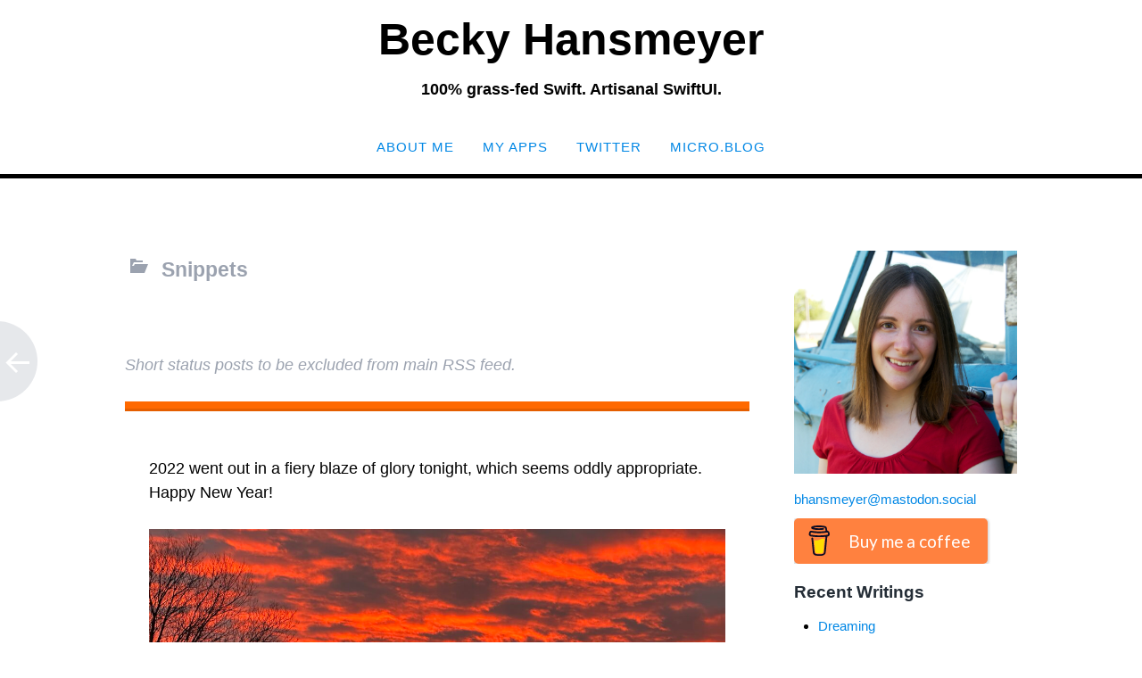

--- FILE ---
content_type: text/html; charset=UTF-8
request_url: https://www.beckyhansmeyer.com/category/snippets/
body_size: 10430
content:
<!DOCTYPE html>
<html lang="en-US">
<head>
<meta charset="UTF-8">
<meta name="viewport" content="width=device-width, initial-scale=1">
<meta name="apple-itunes-app" content="app-id=1267678125, affiliate-data=1010l9H7">
<title>Snippets | Becky Hansmeyer</title>
<link rel="profile" href="http://gmpg.org/xfn/11">
<link rel="pingback" href="https://www.beckyhansmeyer.com/xmlrpc.php">
<link href="https://micro.blog/becky" rel="me" />
<title>Snippets &#8211; Becky Hansmeyer</title>
<meta name='robots' content='max-image-preview:large' />
<link rel='dns-prefetch' href='//www.beckyhansmeyer.com' />
<link rel='dns-prefetch' href='//stats.wp.com' />
<link rel='dns-prefetch' href='//fonts.googleapis.com' />
<link rel="alternate" type="application/rss+xml" title="Becky Hansmeyer &raquo; Feed" href="https://www.beckyhansmeyer.com/feed/" />
<link rel="alternate" type="application/rss+xml" title="Becky Hansmeyer &raquo; Comments Feed" href="https://www.beckyhansmeyer.com/comments/feed/" />
<link rel="alternate" type="application/rss+xml" title="Becky Hansmeyer &raquo; Snippets Category Feed" href="https://www.beckyhansmeyer.com/category/snippets/feed/" />
<style id='wp-img-auto-sizes-contain-inline-css' type='text/css'>
img:is([sizes=auto i],[sizes^="auto," i]){contain-intrinsic-size:3000px 1500px}
/*# sourceURL=wp-img-auto-sizes-contain-inline-css */
</style>
<style id='wp-block-library-inline-css' type='text/css'>
:root{--wp-block-synced-color:#7a00df;--wp-block-synced-color--rgb:122,0,223;--wp-bound-block-color:var(--wp-block-synced-color);--wp-editor-canvas-background:#ddd;--wp-admin-theme-color:#007cba;--wp-admin-theme-color--rgb:0,124,186;--wp-admin-theme-color-darker-10:#006ba1;--wp-admin-theme-color-darker-10--rgb:0,107,160.5;--wp-admin-theme-color-darker-20:#005a87;--wp-admin-theme-color-darker-20--rgb:0,90,135;--wp-admin-border-width-focus:2px}@media (min-resolution:192dpi){:root{--wp-admin-border-width-focus:1.5px}}.wp-element-button{cursor:pointer}:root .has-very-light-gray-background-color{background-color:#eee}:root .has-very-dark-gray-background-color{background-color:#313131}:root .has-very-light-gray-color{color:#eee}:root .has-very-dark-gray-color{color:#313131}:root .has-vivid-green-cyan-to-vivid-cyan-blue-gradient-background{background:linear-gradient(135deg,#00d084,#0693e3)}:root .has-purple-crush-gradient-background{background:linear-gradient(135deg,#34e2e4,#4721fb 50%,#ab1dfe)}:root .has-hazy-dawn-gradient-background{background:linear-gradient(135deg,#faaca8,#dad0ec)}:root .has-subdued-olive-gradient-background{background:linear-gradient(135deg,#fafae1,#67a671)}:root .has-atomic-cream-gradient-background{background:linear-gradient(135deg,#fdd79a,#004a59)}:root .has-nightshade-gradient-background{background:linear-gradient(135deg,#330968,#31cdcf)}:root .has-midnight-gradient-background{background:linear-gradient(135deg,#020381,#2874fc)}:root{--wp--preset--font-size--normal:16px;--wp--preset--font-size--huge:42px}.has-regular-font-size{font-size:1em}.has-larger-font-size{font-size:2.625em}.has-normal-font-size{font-size:var(--wp--preset--font-size--normal)}.has-huge-font-size{font-size:var(--wp--preset--font-size--huge)}.has-text-align-center{text-align:center}.has-text-align-left{text-align:left}.has-text-align-right{text-align:right}.has-fit-text{white-space:nowrap!important}#end-resizable-editor-section{display:none}.aligncenter{clear:both}.items-justified-left{justify-content:flex-start}.items-justified-center{justify-content:center}.items-justified-right{justify-content:flex-end}.items-justified-space-between{justify-content:space-between}.screen-reader-text{border:0;clip-path:inset(50%);height:1px;margin:-1px;overflow:hidden;padding:0;position:absolute;width:1px;word-wrap:normal!important}.screen-reader-text:focus{background-color:#ddd;clip-path:none;color:#444;display:block;font-size:1em;height:auto;left:5px;line-height:normal;padding:15px 23px 14px;text-decoration:none;top:5px;width:auto;z-index:100000}html :where(.has-border-color){border-style:solid}html :where([style*=border-top-color]){border-top-style:solid}html :where([style*=border-right-color]){border-right-style:solid}html :where([style*=border-bottom-color]){border-bottom-style:solid}html :where([style*=border-left-color]){border-left-style:solid}html :where([style*=border-width]){border-style:solid}html :where([style*=border-top-width]){border-top-style:solid}html :where([style*=border-right-width]){border-right-style:solid}html :where([style*=border-bottom-width]){border-bottom-style:solid}html :where([style*=border-left-width]){border-left-style:solid}html :where(img[class*=wp-image-]){height:auto;max-width:100%}:where(figure){margin:0 0 1em}html :where(.is-position-sticky){--wp-admin--admin-bar--position-offset:var(--wp-admin--admin-bar--height,0px)}@media screen and (max-width:600px){html :where(.is-position-sticky){--wp-admin--admin-bar--position-offset:0px}}

/*# sourceURL=wp-block-library-inline-css */
</style><style id='wp-block-image-inline-css' type='text/css'>
.wp-block-image>a,.wp-block-image>figure>a{display:inline-block}.wp-block-image img{box-sizing:border-box;height:auto;max-width:100%;vertical-align:bottom}@media not (prefers-reduced-motion){.wp-block-image img.hide{visibility:hidden}.wp-block-image img.show{animation:show-content-image .4s}}.wp-block-image[style*=border-radius] img,.wp-block-image[style*=border-radius]>a{border-radius:inherit}.wp-block-image.has-custom-border img{box-sizing:border-box}.wp-block-image.aligncenter{text-align:center}.wp-block-image.alignfull>a,.wp-block-image.alignwide>a{width:100%}.wp-block-image.alignfull img,.wp-block-image.alignwide img{height:auto;width:100%}.wp-block-image .aligncenter,.wp-block-image .alignleft,.wp-block-image .alignright,.wp-block-image.aligncenter,.wp-block-image.alignleft,.wp-block-image.alignright{display:table}.wp-block-image .aligncenter>figcaption,.wp-block-image .alignleft>figcaption,.wp-block-image .alignright>figcaption,.wp-block-image.aligncenter>figcaption,.wp-block-image.alignleft>figcaption,.wp-block-image.alignright>figcaption{caption-side:bottom;display:table-caption}.wp-block-image .alignleft{float:left;margin:.5em 1em .5em 0}.wp-block-image .alignright{float:right;margin:.5em 0 .5em 1em}.wp-block-image .aligncenter{margin-left:auto;margin-right:auto}.wp-block-image :where(figcaption){margin-bottom:1em;margin-top:.5em}.wp-block-image.is-style-circle-mask img{border-radius:9999px}@supports ((-webkit-mask-image:none) or (mask-image:none)) or (-webkit-mask-image:none){.wp-block-image.is-style-circle-mask img{border-radius:0;-webkit-mask-image:url('data:image/svg+xml;utf8,<svg viewBox="0 0 100 100" xmlns="http://www.w3.org/2000/svg"><circle cx="50" cy="50" r="50"/></svg>');mask-image:url('data:image/svg+xml;utf8,<svg viewBox="0 0 100 100" xmlns="http://www.w3.org/2000/svg"><circle cx="50" cy="50" r="50"/></svg>');mask-mode:alpha;-webkit-mask-position:center;mask-position:center;-webkit-mask-repeat:no-repeat;mask-repeat:no-repeat;-webkit-mask-size:contain;mask-size:contain}}:root :where(.wp-block-image.is-style-rounded img,.wp-block-image .is-style-rounded img){border-radius:9999px}.wp-block-image figure{margin:0}.wp-lightbox-container{display:flex;flex-direction:column;position:relative}.wp-lightbox-container img{cursor:zoom-in}.wp-lightbox-container img:hover+button{opacity:1}.wp-lightbox-container button{align-items:center;backdrop-filter:blur(16px) saturate(180%);background-color:#5a5a5a40;border:none;border-radius:4px;cursor:zoom-in;display:flex;height:20px;justify-content:center;opacity:0;padding:0;position:absolute;right:16px;text-align:center;top:16px;width:20px;z-index:100}@media not (prefers-reduced-motion){.wp-lightbox-container button{transition:opacity .2s ease}}.wp-lightbox-container button:focus-visible{outline:3px auto #5a5a5a40;outline:3px auto -webkit-focus-ring-color;outline-offset:3px}.wp-lightbox-container button:hover{cursor:pointer;opacity:1}.wp-lightbox-container button:focus{opacity:1}.wp-lightbox-container button:focus,.wp-lightbox-container button:hover,.wp-lightbox-container button:not(:hover):not(:active):not(.has-background){background-color:#5a5a5a40;border:none}.wp-lightbox-overlay{box-sizing:border-box;cursor:zoom-out;height:100vh;left:0;overflow:hidden;position:fixed;top:0;visibility:hidden;width:100%;z-index:100000}.wp-lightbox-overlay .close-button{align-items:center;cursor:pointer;display:flex;justify-content:center;min-height:40px;min-width:40px;padding:0;position:absolute;right:calc(env(safe-area-inset-right) + 16px);top:calc(env(safe-area-inset-top) + 16px);z-index:5000000}.wp-lightbox-overlay .close-button:focus,.wp-lightbox-overlay .close-button:hover,.wp-lightbox-overlay .close-button:not(:hover):not(:active):not(.has-background){background:none;border:none}.wp-lightbox-overlay .lightbox-image-container{height:var(--wp--lightbox-container-height);left:50%;overflow:hidden;position:absolute;top:50%;transform:translate(-50%,-50%);transform-origin:top left;width:var(--wp--lightbox-container-width);z-index:9999999999}.wp-lightbox-overlay .wp-block-image{align-items:center;box-sizing:border-box;display:flex;height:100%;justify-content:center;margin:0;position:relative;transform-origin:0 0;width:100%;z-index:3000000}.wp-lightbox-overlay .wp-block-image img{height:var(--wp--lightbox-image-height);min-height:var(--wp--lightbox-image-height);min-width:var(--wp--lightbox-image-width);width:var(--wp--lightbox-image-width)}.wp-lightbox-overlay .wp-block-image figcaption{display:none}.wp-lightbox-overlay button{background:none;border:none}.wp-lightbox-overlay .scrim{background-color:#fff;height:100%;opacity:.9;position:absolute;width:100%;z-index:2000000}.wp-lightbox-overlay.active{visibility:visible}@media not (prefers-reduced-motion){.wp-lightbox-overlay.active{animation:turn-on-visibility .25s both}.wp-lightbox-overlay.active img{animation:turn-on-visibility .35s both}.wp-lightbox-overlay.show-closing-animation:not(.active){animation:turn-off-visibility .35s both}.wp-lightbox-overlay.show-closing-animation:not(.active) img{animation:turn-off-visibility .25s both}.wp-lightbox-overlay.zoom.active{animation:none;opacity:1;visibility:visible}.wp-lightbox-overlay.zoom.active .lightbox-image-container{animation:lightbox-zoom-in .4s}.wp-lightbox-overlay.zoom.active .lightbox-image-container img{animation:none}.wp-lightbox-overlay.zoom.active .scrim{animation:turn-on-visibility .4s forwards}.wp-lightbox-overlay.zoom.show-closing-animation:not(.active){animation:none}.wp-lightbox-overlay.zoom.show-closing-animation:not(.active) .lightbox-image-container{animation:lightbox-zoom-out .4s}.wp-lightbox-overlay.zoom.show-closing-animation:not(.active) .lightbox-image-container img{animation:none}.wp-lightbox-overlay.zoom.show-closing-animation:not(.active) .scrim{animation:turn-off-visibility .4s forwards}}@keyframes show-content-image{0%{visibility:hidden}99%{visibility:hidden}to{visibility:visible}}@keyframes turn-on-visibility{0%{opacity:0}to{opacity:1}}@keyframes turn-off-visibility{0%{opacity:1;visibility:visible}99%{opacity:0;visibility:visible}to{opacity:0;visibility:hidden}}@keyframes lightbox-zoom-in{0%{transform:translate(calc((-100vw + var(--wp--lightbox-scrollbar-width))/2 + var(--wp--lightbox-initial-left-position)),calc(-50vh + var(--wp--lightbox-initial-top-position))) scale(var(--wp--lightbox-scale))}to{transform:translate(-50%,-50%) scale(1)}}@keyframes lightbox-zoom-out{0%{transform:translate(-50%,-50%) scale(1);visibility:visible}99%{visibility:visible}to{transform:translate(calc((-100vw + var(--wp--lightbox-scrollbar-width))/2 + var(--wp--lightbox-initial-left-position)),calc(-50vh + var(--wp--lightbox-initial-top-position))) scale(var(--wp--lightbox-scale));visibility:hidden}}
/*# sourceURL=https://www.beckyhansmeyer.com/wp-includes/blocks/image/style.min.css */
</style>
<style id='wp-block-paragraph-inline-css' type='text/css'>
.is-small-text{font-size:.875em}.is-regular-text{font-size:1em}.is-large-text{font-size:2.25em}.is-larger-text{font-size:3em}.has-drop-cap:not(:focus):first-letter{float:left;font-size:8.4em;font-style:normal;font-weight:100;line-height:.68;margin:.05em .1em 0 0;text-transform:uppercase}body.rtl .has-drop-cap:not(:focus):first-letter{float:none;margin-left:.1em}p.has-drop-cap.has-background{overflow:hidden}:root :where(p.has-background){padding:1.25em 2.375em}:where(p.has-text-color:not(.has-link-color)) a{color:inherit}p.has-text-align-left[style*="writing-mode:vertical-lr"],p.has-text-align-right[style*="writing-mode:vertical-rl"]{rotate:180deg}
/*# sourceURL=https://www.beckyhansmeyer.com/wp-includes/blocks/paragraph/style.min.css */
</style>
<style id='global-styles-inline-css' type='text/css'>
:root{--wp--preset--aspect-ratio--square: 1;--wp--preset--aspect-ratio--4-3: 4/3;--wp--preset--aspect-ratio--3-4: 3/4;--wp--preset--aspect-ratio--3-2: 3/2;--wp--preset--aspect-ratio--2-3: 2/3;--wp--preset--aspect-ratio--16-9: 16/9;--wp--preset--aspect-ratio--9-16: 9/16;--wp--preset--color--black: #000000;--wp--preset--color--cyan-bluish-gray: #abb8c3;--wp--preset--color--white: #ffffff;--wp--preset--color--pale-pink: #f78da7;--wp--preset--color--vivid-red: #cf2e2e;--wp--preset--color--luminous-vivid-orange: #ff6900;--wp--preset--color--luminous-vivid-amber: #fcb900;--wp--preset--color--light-green-cyan: #7bdcb5;--wp--preset--color--vivid-green-cyan: #00d084;--wp--preset--color--pale-cyan-blue: #8ed1fc;--wp--preset--color--vivid-cyan-blue: #0693e3;--wp--preset--color--vivid-purple: #9b51e0;--wp--preset--gradient--vivid-cyan-blue-to-vivid-purple: linear-gradient(135deg,rgb(6,147,227) 0%,rgb(155,81,224) 100%);--wp--preset--gradient--light-green-cyan-to-vivid-green-cyan: linear-gradient(135deg,rgb(122,220,180) 0%,rgb(0,208,130) 100%);--wp--preset--gradient--luminous-vivid-amber-to-luminous-vivid-orange: linear-gradient(135deg,rgb(252,185,0) 0%,rgb(255,105,0) 100%);--wp--preset--gradient--luminous-vivid-orange-to-vivid-red: linear-gradient(135deg,rgb(255,105,0) 0%,rgb(207,46,46) 100%);--wp--preset--gradient--very-light-gray-to-cyan-bluish-gray: linear-gradient(135deg,rgb(238,238,238) 0%,rgb(169,184,195) 100%);--wp--preset--gradient--cool-to-warm-spectrum: linear-gradient(135deg,rgb(74,234,220) 0%,rgb(151,120,209) 20%,rgb(207,42,186) 40%,rgb(238,44,130) 60%,rgb(251,105,98) 80%,rgb(254,248,76) 100%);--wp--preset--gradient--blush-light-purple: linear-gradient(135deg,rgb(255,206,236) 0%,rgb(152,150,240) 100%);--wp--preset--gradient--blush-bordeaux: linear-gradient(135deg,rgb(254,205,165) 0%,rgb(254,45,45) 50%,rgb(107,0,62) 100%);--wp--preset--gradient--luminous-dusk: linear-gradient(135deg,rgb(255,203,112) 0%,rgb(199,81,192) 50%,rgb(65,88,208) 100%);--wp--preset--gradient--pale-ocean: linear-gradient(135deg,rgb(255,245,203) 0%,rgb(182,227,212) 50%,rgb(51,167,181) 100%);--wp--preset--gradient--electric-grass: linear-gradient(135deg,rgb(202,248,128) 0%,rgb(113,206,126) 100%);--wp--preset--gradient--midnight: linear-gradient(135deg,rgb(2,3,129) 0%,rgb(40,116,252) 100%);--wp--preset--font-size--small: 13px;--wp--preset--font-size--medium: 20px;--wp--preset--font-size--large: 36px;--wp--preset--font-size--x-large: 42px;--wp--preset--spacing--20: 0.44rem;--wp--preset--spacing--30: 0.67rem;--wp--preset--spacing--40: 1rem;--wp--preset--spacing--50: 1.5rem;--wp--preset--spacing--60: 2.25rem;--wp--preset--spacing--70: 3.38rem;--wp--preset--spacing--80: 5.06rem;--wp--preset--shadow--natural: 6px 6px 9px rgba(0, 0, 0, 0.2);--wp--preset--shadow--deep: 12px 12px 50px rgba(0, 0, 0, 0.4);--wp--preset--shadow--sharp: 6px 6px 0px rgba(0, 0, 0, 0.2);--wp--preset--shadow--outlined: 6px 6px 0px -3px rgb(255, 255, 255), 6px 6px rgb(0, 0, 0);--wp--preset--shadow--crisp: 6px 6px 0px rgb(0, 0, 0);}:where(.is-layout-flex){gap: 0.5em;}:where(.is-layout-grid){gap: 0.5em;}body .is-layout-flex{display: flex;}.is-layout-flex{flex-wrap: wrap;align-items: center;}.is-layout-flex > :is(*, div){margin: 0;}body .is-layout-grid{display: grid;}.is-layout-grid > :is(*, div){margin: 0;}:where(.wp-block-columns.is-layout-flex){gap: 2em;}:where(.wp-block-columns.is-layout-grid){gap: 2em;}:where(.wp-block-post-template.is-layout-flex){gap: 1.25em;}:where(.wp-block-post-template.is-layout-grid){gap: 1.25em;}.has-black-color{color: var(--wp--preset--color--black) !important;}.has-cyan-bluish-gray-color{color: var(--wp--preset--color--cyan-bluish-gray) !important;}.has-white-color{color: var(--wp--preset--color--white) !important;}.has-pale-pink-color{color: var(--wp--preset--color--pale-pink) !important;}.has-vivid-red-color{color: var(--wp--preset--color--vivid-red) !important;}.has-luminous-vivid-orange-color{color: var(--wp--preset--color--luminous-vivid-orange) !important;}.has-luminous-vivid-amber-color{color: var(--wp--preset--color--luminous-vivid-amber) !important;}.has-light-green-cyan-color{color: var(--wp--preset--color--light-green-cyan) !important;}.has-vivid-green-cyan-color{color: var(--wp--preset--color--vivid-green-cyan) !important;}.has-pale-cyan-blue-color{color: var(--wp--preset--color--pale-cyan-blue) !important;}.has-vivid-cyan-blue-color{color: var(--wp--preset--color--vivid-cyan-blue) !important;}.has-vivid-purple-color{color: var(--wp--preset--color--vivid-purple) !important;}.has-black-background-color{background-color: var(--wp--preset--color--black) !important;}.has-cyan-bluish-gray-background-color{background-color: var(--wp--preset--color--cyan-bluish-gray) !important;}.has-white-background-color{background-color: var(--wp--preset--color--white) !important;}.has-pale-pink-background-color{background-color: var(--wp--preset--color--pale-pink) !important;}.has-vivid-red-background-color{background-color: var(--wp--preset--color--vivid-red) !important;}.has-luminous-vivid-orange-background-color{background-color: var(--wp--preset--color--luminous-vivid-orange) !important;}.has-luminous-vivid-amber-background-color{background-color: var(--wp--preset--color--luminous-vivid-amber) !important;}.has-light-green-cyan-background-color{background-color: var(--wp--preset--color--light-green-cyan) !important;}.has-vivid-green-cyan-background-color{background-color: var(--wp--preset--color--vivid-green-cyan) !important;}.has-pale-cyan-blue-background-color{background-color: var(--wp--preset--color--pale-cyan-blue) !important;}.has-vivid-cyan-blue-background-color{background-color: var(--wp--preset--color--vivid-cyan-blue) !important;}.has-vivid-purple-background-color{background-color: var(--wp--preset--color--vivid-purple) !important;}.has-black-border-color{border-color: var(--wp--preset--color--black) !important;}.has-cyan-bluish-gray-border-color{border-color: var(--wp--preset--color--cyan-bluish-gray) !important;}.has-white-border-color{border-color: var(--wp--preset--color--white) !important;}.has-pale-pink-border-color{border-color: var(--wp--preset--color--pale-pink) !important;}.has-vivid-red-border-color{border-color: var(--wp--preset--color--vivid-red) !important;}.has-luminous-vivid-orange-border-color{border-color: var(--wp--preset--color--luminous-vivid-orange) !important;}.has-luminous-vivid-amber-border-color{border-color: var(--wp--preset--color--luminous-vivid-amber) !important;}.has-light-green-cyan-border-color{border-color: var(--wp--preset--color--light-green-cyan) !important;}.has-vivid-green-cyan-border-color{border-color: var(--wp--preset--color--vivid-green-cyan) !important;}.has-pale-cyan-blue-border-color{border-color: var(--wp--preset--color--pale-cyan-blue) !important;}.has-vivid-cyan-blue-border-color{border-color: var(--wp--preset--color--vivid-cyan-blue) !important;}.has-vivid-purple-border-color{border-color: var(--wp--preset--color--vivid-purple) !important;}.has-vivid-cyan-blue-to-vivid-purple-gradient-background{background: var(--wp--preset--gradient--vivid-cyan-blue-to-vivid-purple) !important;}.has-light-green-cyan-to-vivid-green-cyan-gradient-background{background: var(--wp--preset--gradient--light-green-cyan-to-vivid-green-cyan) !important;}.has-luminous-vivid-amber-to-luminous-vivid-orange-gradient-background{background: var(--wp--preset--gradient--luminous-vivid-amber-to-luminous-vivid-orange) !important;}.has-luminous-vivid-orange-to-vivid-red-gradient-background{background: var(--wp--preset--gradient--luminous-vivid-orange-to-vivid-red) !important;}.has-very-light-gray-to-cyan-bluish-gray-gradient-background{background: var(--wp--preset--gradient--very-light-gray-to-cyan-bluish-gray) !important;}.has-cool-to-warm-spectrum-gradient-background{background: var(--wp--preset--gradient--cool-to-warm-spectrum) !important;}.has-blush-light-purple-gradient-background{background: var(--wp--preset--gradient--blush-light-purple) !important;}.has-blush-bordeaux-gradient-background{background: var(--wp--preset--gradient--blush-bordeaux) !important;}.has-luminous-dusk-gradient-background{background: var(--wp--preset--gradient--luminous-dusk) !important;}.has-pale-ocean-gradient-background{background: var(--wp--preset--gradient--pale-ocean) !important;}.has-electric-grass-gradient-background{background: var(--wp--preset--gradient--electric-grass) !important;}.has-midnight-gradient-background{background: var(--wp--preset--gradient--midnight) !important;}.has-small-font-size{font-size: var(--wp--preset--font-size--small) !important;}.has-medium-font-size{font-size: var(--wp--preset--font-size--medium) !important;}.has-large-font-size{font-size: var(--wp--preset--font-size--large) !important;}.has-x-large-font-size{font-size: var(--wp--preset--font-size--x-large) !important;}
/*# sourceURL=global-styles-inline-css */
</style>

<style id='classic-theme-styles-inline-css' type='text/css'>
/*! This file is auto-generated */
.wp-block-button__link{color:#fff;background-color:#32373c;border-radius:9999px;box-shadow:none;text-decoration:none;padding:calc(.667em + 2px) calc(1.333em + 2px);font-size:1.125em}.wp-block-file__button{background:#32373c;color:#fff;text-decoration:none}
/*# sourceURL=/wp-includes/css/classic-themes.min.css */
</style>
<link rel='stylesheet' id='sorbet-style-css' href='https://www.beckyhansmeyer.com/wp-content/themes/sorbet-child/style.css?ver=6.9' type='text/css' media='all' />
<link rel='stylesheet' id='sorbet-fonts-css' href='https://fonts.googleapis.com/css?family=Source+Sans+Pro%3A300%2C400%2C700%2C300italic%2C400italic%2C700italic%7CPT+Serif%3A400%2C700%2C400italic%2C700italic&#038;subset=latin%2Clatin-ext' type='text/css' media='all' />
<link rel='stylesheet' id='genericons-css' href='https://www.beckyhansmeyer.com/wp-content/plugins/jetpack/_inc/genericons/genericons/genericons.css?ver=3.1' type='text/css' media='all' />
<script type="text/javascript" src="https://www.beckyhansmeyer.com/wp-includes/js/jquery/jquery.min.js?ver=3.7.1" id="jquery-core-js"></script>
<script type="text/javascript" src="https://www.beckyhansmeyer.com/wp-includes/js/jquery/jquery-migrate.min.js?ver=3.4.1" id="jquery-migrate-js"></script>
<script type="text/javascript" src="https://www.beckyhansmeyer.com/wp-content/plugins/fd-footnotes/fdfootnotes.js?ver=1.34" id="fdfootnote_script-js"></script>
<link rel="https://api.w.org/" href="https://www.beckyhansmeyer.com/wp-json/" /><link rel="alternate" title="JSON" type="application/json" href="https://www.beckyhansmeyer.com/wp-json/wp/v2/categories/101" /><link rel="EditURI" type="application/rsd+xml" title="RSD" href="https://www.beckyhansmeyer.com/xmlrpc.php?rsd" />
<meta name="generator" content="WordPress 6.9" />
	<style>img#wpstats{display:none}</style>
		<meta name="Description" content="A blog about Apple and indie iOS development using Swift and SwiftUI.">

<!-- Dark mode theme: blue -->
<meta name="theme-color"
media="(prefers-color-scheme: dark)"
content="#0087e5">

<!-- Light mode theme or no preference: red -->
<meta name="theme-color" content="#0087e5">
</head>

<body class="archive category category-snippets category-101 wp-theme-sorbet wp-child-theme-sorbet-child right-sidebar">
<div id="page" class="hfeed site">
		<header id="masthead" class="site-header" role="banner">
				<div class="site-header-wrapper">
			<div class="site-branding">
				<h1 class="site-title"><a href="https://www.beckyhansmeyer.com/" rel="home">Becky Hansmeyer</a></h1>
				<h2 class="site-description">100% grass-fed Swift. Artisanal SwiftUI.</h2>
			</div>

			<div class="toggles">
				<div id="menu-toggle" class="toggle" title="Menu"><span class="screen-reader-text">Menu</span></div>
											</div>
		</div>
	</header><!-- #masthead -->
	<div id="menu-toggle-nav" class="panel">
		<nav id="site-navigation" class="main-navigation" role="navigation">
			<a class="skip-link screen-reader-text" href="#content">Skip to content</a>

			<div class="menu-top-menu-container"><ul id="menu-top-menu" class="menu"><li id="menu-item-71" class="menu-item menu-item-type-post_type menu-item-object-page menu-item-71"><a href="https://www.beckyhansmeyer.com/about/">About Me</a></li>
<li id="menu-item-2418" class="menu-item menu-item-type-post_type menu-item-object-page menu-item-2418"><a href="https://www.beckyhansmeyer.com/my-apps/">My Apps</a></li>
<li id="menu-item-126" class="menu-item menu-item-type-custom menu-item-object-custom menu-item-126"><a href="http://twitter.com/bhansmeyer">Twitter</a></li>
<li id="menu-item-1563" class="menu-item menu-item-type-custom menu-item-object-custom menu-item-1563"><a href="https://micro.blog/becky">Micro.blog</a></li>
</ul></div>		</nav><!-- #site-navigation -->
	</div>
			<div id="search-toggle-nav" class="panel">
		<div class="search-wrapper">
			<form role="search" method="get" class="search-form" action="https://www.beckyhansmeyer.com/">
	<label>
		<span class="screen-reader-text">Search for:</span>
		<input type="search" class="search-field" placeholder="Search &hellip;" value="" name="s">
	</label>
	<input type="submit" class="search-submit" value="Search">
</form>
		</div>
	</div>
	<div id="content" class="site-content">

	<section id="primary" class="content-area">
		<main id="main" class="site-main" role="main">

		
			<header class="page-header">
				<h1 class="page-title">
					Snippets				</h1>
								<div class="taxonomy-description"><p>Short status posts to be excluded from main RSS feed.</p>
</div>			</header><!-- .page-header -->

						
				
<article id="post-2679" class="post-2679 post type-post status-publish format-standard hentry category-microblog category-snippets">
		<header class="entry-header">
			</header><!-- .entry-header -->

		<div class="entry-content">
		
<p>2022 went out in a fiery blaze of glory tonight, which seems oddly appropriate. Happy New Year!</p>



<figure class="wp-block-image size-large"><img fetchpriority="high" decoding="async" width="1200" height="900" src="https://www.beckyhansmeyer.com/wp-content/uploads/2022/12/img_9997-2-1-1200x900.jpg" alt="A fiery orange sky filled with clouds at sunset. In the foreground, to the left, stands the dimly lit silhouette of an old barn. To the right is an empty, harvested cornfield bordered by a tree line near the horizon." class="wp-image-2677" srcset="https://www.beckyhansmeyer.com/wp-content/uploads/2022/12/img_9997-2-1-1200x900.jpg 1200w, https://www.beckyhansmeyer.com/wp-content/uploads/2022/12/img_9997-2-1-400x300.jpg 400w, https://www.beckyhansmeyer.com/wp-content/uploads/2022/12/img_9997-2-1-768x576.jpg 768w, https://www.beckyhansmeyer.com/wp-content/uploads/2022/12/img_9997-2-1-1536x1152.jpg 1536w, https://www.beckyhansmeyer.com/wp-content/uploads/2022/12/img_9997-2-1-2048x1536.jpg 2048w, https://www.beckyhansmeyer.com/wp-content/uploads/2022/12/img_9997-2-1-770x578.jpg 770w" sizes="(max-width: 1200px) 100vw, 1200px" /></figure>



<p></p>



<figure class="wp-block-image size-large"><img decoding="async" width="1200" height="900" src="https://www.beckyhansmeyer.com/wp-content/uploads/2022/12/img_9998-1200x900.jpg" alt="A fiery orange sunset over rolling hills of harvested cornfields, bordered near the horizon by the silhouettes of leafless trees. To the right, in the foreground, stands a silver grain silo." class="wp-image-2678" srcset="https://www.beckyhansmeyer.com/wp-content/uploads/2022/12/img_9998-1200x900.jpg 1200w, https://www.beckyhansmeyer.com/wp-content/uploads/2022/12/img_9998-400x300.jpg 400w, https://www.beckyhansmeyer.com/wp-content/uploads/2022/12/img_9998-768x576.jpg 768w, https://www.beckyhansmeyer.com/wp-content/uploads/2022/12/img_9998-1536x1152.jpg 1536w, https://www.beckyhansmeyer.com/wp-content/uploads/2022/12/img_9998-2048x1536.jpg 2048w, https://www.beckyhansmeyer.com/wp-content/uploads/2022/12/img_9998-770x578.jpg 770w" sizes="(max-width: 1200px) 100vw, 1200px" /></figure>
			</div><!-- .entry-content -->
	
	<footer class="entry-meta">
		<span class="post-date"><a href="https://www.beckyhansmeyer.com/2022/12/31/2679/" title="9:24 pm" rel="bookmark"><time class="entry-date" datetime="2022-12-31T21:24:13-06:00">December 31, 2022</time></a></span><span class="byline"><span class="author vcard"><a class="url fn n" href="https://www.beckyhansmeyer.com/author/beckyhansmeyergmail-com/" title="View all posts by Becky H." rel="author">Becky H.</a></span></span>		
					
		
			</footer><!-- .entry-meta -->
</article><!-- #post-## -->

			
				
<article id="post-2443" class="post-2443 post type-post status-publish format-standard hentry category-microblog category-snippets">
		<header class="entry-header">
			</header><!-- .entry-header -->

		<div class="entry-content">
		<p>With over a day left until the Apple event, I find myself in an unfamiliar bind: I’m out of predictions podcast episodes to listen to. ? #mbnov</p>
			</div><!-- .entry-content -->
	
	<footer class="entry-meta">
		<span class="post-date"><a href="https://www.beckyhansmeyer.com/2020/11/08/2443/" title="10:31 pm" rel="bookmark"><time class="entry-date" datetime="2020-11-08T22:31:24-06:00">November 8, 2020</time></a></span><span class="byline"><span class="author vcard"><a class="url fn n" href="https://www.beckyhansmeyer.com/author/beckyhansmeyergmail-com/" title="View all posts by Becky H." rel="author">Becky H.</a></span></span>		
					
				<span class="comments-link"><a href="https://www.beckyhansmeyer.com/2020/11/08/2443/#comments">2 Comments</a></span>
		
			</footer><!-- .entry-meta -->
</article><!-- #post-## -->

			
				
<article id="post-2441" class="post-2441 post type-post status-publish format-standard hentry category-microblog category-snippets">
		<header class="entry-header">
			</header><!-- .entry-header -->

		<div class="entry-content">
		<p>Every time I think about the Four Seasons Total Landscaping snafu, my happy mood inflates just a little bit more. #mbnov</p>
			</div><!-- .entry-content -->
	
	<footer class="entry-meta">
		<span class="post-date"><a href="https://www.beckyhansmeyer.com/2020/11/07/2441/" title="11:49 pm" rel="bookmark"><time class="entry-date" datetime="2020-11-07T23:49:57-06:00">November 7, 2020</time></a></span><span class="byline"><span class="author vcard"><a class="url fn n" href="https://www.beckyhansmeyer.com/author/beckyhansmeyergmail-com/" title="View all posts by Becky H." rel="author">Becky H.</a></span></span>		
					
				<span class="comments-link"><a href="https://www.beckyhansmeyer.com/2020/11/07/2441/#comments">2 Comments</a></span>
		
			</footer><!-- .entry-meta -->
</article><!-- #post-## -->

			
				
<article id="post-2439" class="post-2439 post type-post status-publish format-standard hentry category-microblog category-snippets">
		<header class="entry-header">
			</header><!-- .entry-header -->

		<div class="entry-content">
		<p>The only thing puzzling me at the moment is why I am still awake, seeing as we’re not likely to hear any significant updates until tomorrow night, maybe even Monday. Must just be nervous energy. #mbnov</p>
			</div><!-- .entry-content -->
	
	<footer class="entry-meta">
		<span class="post-date"><a href="https://www.beckyhansmeyer.com/2020/11/06/2439/" title="11:50 pm" rel="bookmark"><time class="entry-date" datetime="2020-11-06T23:50:13-06:00">November 6, 2020</time></a></span><span class="byline"><span class="author vcard"><a class="url fn n" href="https://www.beckyhansmeyer.com/author/beckyhansmeyergmail-com/" title="View all posts by Becky H." rel="author">Becky H.</a></span></span>		
					
				<span class="comments-link"><a href="https://www.beckyhansmeyer.com/2020/11/06/2439/#comments">1 Comment</a></span>
		
			</footer><!-- .entry-meta -->
</article><!-- #post-## -->

			
				
<article id="post-2436" class="post-2436 post type-post status-publish format-standard hentry category-microblog category-snippets">
		<header class="entry-header">
			</header><!-- .entry-header -->

		<div class="entry-content">
		<p>I listened to John McCain’s 2008 concession speech today and was moved to tears by his display of integrity, humility, maturity, and kindness. Such a stark contrast to you-know-who, who appears to be stooping to new lows I hadn’t even considered possible. #mbnov</p>
			</div><!-- .entry-content -->
	
	<footer class="entry-meta">
		<span class="post-date"><a href="https://www.beckyhansmeyer.com/2020/11/05/2436/" title="8:59 pm" rel="bookmark"><time class="entry-date" datetime="2020-11-05T20:59:06-06:00">November 5, 2020</time></a></span><span class="byline"><span class="author vcard"><a class="url fn n" href="https://www.beckyhansmeyer.com/author/beckyhansmeyergmail-com/" title="View all posts by Becky H." rel="author">Becky H.</a></span></span>		
					
				<span class="comments-link"><a href="https://www.beckyhansmeyer.com/2020/11/05/2436/#comments">3 Comments</a></span>
		
			</footer><!-- .entry-meta -->
</article><!-- #post-## -->

			
				
<article id="post-2434" class="post-2434 post type-post status-publish format-standard hentry category-microblog category-snippets">
		<header class="entry-header">
			</header><!-- .entry-header -->

		<div class="entry-content">
		<p>As Apple’s “One More Thing” Mac event draws near, I find myself dreaming about Mac laptops in colors other than gray/silver. Black, rose gold, tangerine, cosmic purple, pumpkin spice; I literally do not care as long as they’re not gray. MacBook Airs in the original six colors would be so rad. #mbnov</p>
			</div><!-- .entry-content -->
	
	<footer class="entry-meta">
		<span class="post-date"><a href="https://www.beckyhansmeyer.com/2020/11/04/2434/" title="9:39 pm" rel="bookmark"><time class="entry-date" datetime="2020-11-04T21:39:05-06:00">November 4, 2020</time></a></span><span class="byline"><span class="author vcard"><a class="url fn n" href="https://www.beckyhansmeyer.com/author/beckyhansmeyergmail-com/" title="View all posts by Becky H." rel="author">Becky H.</a></span></span>		
					
		
			</footer><!-- .entry-meta -->
</article><!-- #post-## -->

			
				
<article id="post-2432" class="post-2432 post type-post status-publish format-standard hentry category-microblog category-snippets">
		<header class="entry-header">
			</header><!-- .entry-header -->

		<div class="entry-content">
		<p>It is an astonishingly beautiful day today. 82 degrees in Nebraska in November&#8230;I’ll take it!  I’m outside with my family right now, soaking in the sunshine and hoping for better days. ☀️ #mbnov</p>
			</div><!-- .entry-content -->
	
	<footer class="entry-meta">
		<span class="post-date"><a href="https://www.beckyhansmeyer.com/2020/11/03/2432/" title="3:58 pm" rel="bookmark"><time class="entry-date" datetime="2020-11-03T15:58:56-06:00">November 3, 2020</time></a></span><span class="byline"><span class="author vcard"><a class="url fn n" href="https://www.beckyhansmeyer.com/author/beckyhansmeyergmail-com/" title="View all posts by Becky H." rel="author">Becky H.</a></span></span>		
					
		
			</footer><!-- .entry-meta -->
</article><!-- #post-## -->

			
				
<article id="post-2429" class="post-2429 post type-post status-publish format-standard hentry category-microblog category-snippets">
		<header class="entry-header">
			</header><!-- .entry-header -->

		<div class="entry-content">
		<p>Finding it nearly impossible to concentrate on coding right now, so I decided to learn how to play chess. Why chess? My husband watched The Queen’s Gambit and I happened to catch the final episode. Seems like a fun game to help take my mind off of current events! #mbnov</p>
			</div><!-- .entry-content -->
	
	<footer class="entry-meta">
		<span class="post-date"><a href="https://www.beckyhansmeyer.com/2020/11/02/2429/" title="11:44 am" rel="bookmark"><time class="entry-date" datetime="2020-11-02T11:44:47-06:00">November 2, 2020</time></a></span><span class="byline"><span class="author vcard"><a class="url fn n" href="https://www.beckyhansmeyer.com/author/beckyhansmeyergmail-com/" title="View all posts by Becky H." rel="author">Becky H.</a></span></span>		
					
		
			</footer><!-- .entry-meta -->
</article><!-- #post-## -->

			
				
<article id="post-2427" class="post-2427 post type-post status-publish format-standard hentry category-microblog category-snippets">
		<header class="entry-header">
			</header><!-- .entry-header -->

		<div class="entry-content">
		<p>The prospect of a dark, dreary winter used to depress me; this year, I find myself oddly looking forward to it. Something about the juxtaposition of our warm interior lights and the frosty blue darkness out the window&#8230;it’s a whole vibe that I’m very much into right now. #mbnov</p>
			</div><!-- .entry-content -->
	
	<footer class="entry-meta">
		<span class="post-date"><a href="https://www.beckyhansmeyer.com/2020/11/01/2427/" title="1:47 pm" rel="bookmark"><time class="entry-date" datetime="2020-11-01T13:47:41-06:00">November 1, 2020</time></a></span><span class="byline"><span class="author vcard"><a class="url fn n" href="https://www.beckyhansmeyer.com/author/beckyhansmeyergmail-com/" title="View all posts by Becky H." rel="author">Becky H.</a></span></span>		
					
		
			</footer><!-- .entry-meta -->
</article><!-- #post-## -->

			
				
<article id="post-2425" class="post-2425 post type-post status-publish format-standard hentry category-microblog category-snippets">
		<header class="entry-header">
			</header><!-- .entry-header -->

		<div class="entry-content">
		<p>This is a test post from an iOS shortcut to Micro.blog. :)</p>
			</div><!-- .entry-content -->
	
	<footer class="entry-meta">
		<span class="post-date"><a href="https://www.beckyhansmeyer.com/2020/10/23/2425/" title="10:39 pm" rel="bookmark"><time class="entry-date" datetime="2020-10-23T22:39:45-05:00">October 23, 2020</time></a></span><span class="byline"><span class="author vcard"><a class="url fn n" href="https://www.beckyhansmeyer.com/author/beckyhansmeyergmail-com/" title="View all posts by Becky H." rel="author">Becky H.</a></span></span>		
					
				<span class="comments-link"><a href="https://www.beckyhansmeyer.com/2020/10/23/2425/#comments">3 Comments</a></span>
		
			</footer><!-- .entry-meta -->
</article><!-- #post-## -->

			
				
<article id="post-2238" class="post-2238 post type-post status-publish format-status hentry category-microblog category-snippets tag-inktober post_format-post-format-status">
			<a class="entry-format" href="https://www.beckyhansmeyer.com/type/status/" title="All Status posts"><span class="screen-reader-text">Status</span></a>
		<header class="entry-header">
			</header><!-- .entry-header -->

		<div class="entry-content">
		
<p>Inktober 2019, Day 31, “Ripe”</p>



<p>And that’s a wrap for Inktober! It was a fun addition to my daily schedule and I’m pleasantly surprised that I managed to complete it without missing a day. Now, back to coding! ?</p>



<figure class="wp-block-image"><img decoding="async" width="1025" height="825" src="https://www.beckyhansmeyer.com/wp-content/uploads/2019/10/img_0334.jpg" alt="" class="wp-image-2237" srcset="https://www.beckyhansmeyer.com/wp-content/uploads/2019/10/img_0334.jpg 1025w, https://www.beckyhansmeyer.com/wp-content/uploads/2019/10/img_0334-373x300.jpg 373w, https://www.beckyhansmeyer.com/wp-content/uploads/2019/10/img_0334-768x618.jpg 768w, https://www.beckyhansmeyer.com/wp-content/uploads/2019/10/img_0334-770x620.jpg 770w" sizes="(max-width: 1025px) 100vw, 1025px" /></figure>
			</div><!-- .entry-content -->
	
	<footer class="entry-meta">
		<span class="post-date"><a href="https://www.beckyhansmeyer.com/2019/10/31/2238/" title="2:36 pm" rel="bookmark"><time class="entry-date" datetime="2019-10-31T14:36:15-05:00">October 31, 2019</time></a></span><span class="byline"><span class="author vcard"><a class="url fn n" href="https://www.beckyhansmeyer.com/author/beckyhansmeyergmail-com/" title="View all posts by Becky H." rel="author">Becky H.</a></span></span>		
			<span class="tags-links"><a href="https://www.beckyhansmeyer.com/tag/inktober/" rel="tag">inktober</a></span>		
				<span class="comments-link"><a href="https://www.beckyhansmeyer.com/2019/10/31/2238/#comments">1 Comment</a></span>
		
			</footer><!-- .entry-meta -->
</article><!-- #post-## -->

			
				
<article id="post-2236" class="post-2236 post type-post status-publish format-status hentry category-microblog category-snippets tag-inktober post_format-post-format-status">
			<a class="entry-format" href="https://www.beckyhansmeyer.com/type/status/" title="All Status posts"><span class="screen-reader-text">Status</span></a>
		<header class="entry-header">
			</header><!-- .entry-header -->

		<div class="entry-content">
		
<p>Inktober 2019, Day 30, “Catch”</p>



<p>For today’s prompt I was reminded of how our Weimaraner, Griffin, used to sit so seriously and wait to catch pieces of popcorn. </p>



<figure class="wp-block-image"><img loading="lazy" decoding="async" width="1025" height="825" src="https://www.beckyhansmeyer.com/wp-content/uploads/2019/10/img_0333-1-1.jpg" alt="" class="wp-image-2234" srcset="https://www.beckyhansmeyer.com/wp-content/uploads/2019/10/img_0333-1-1.jpg 1025w, https://www.beckyhansmeyer.com/wp-content/uploads/2019/10/img_0333-1-1-373x300.jpg 373w, https://www.beckyhansmeyer.com/wp-content/uploads/2019/10/img_0333-1-1-768x618.jpg 768w, https://www.beckyhansmeyer.com/wp-content/uploads/2019/10/img_0333-1-1-770x620.jpg 770w" sizes="auto, (max-width: 1025px) 100vw, 1025px" /></figure>
			</div><!-- .entry-content -->
	
	<footer class="entry-meta">
		<span class="post-date"><a href="https://www.beckyhansmeyer.com/2019/10/30/2236/" title="2:56 pm" rel="bookmark"><time class="entry-date" datetime="2019-10-30T14:56:52-05:00">October 30, 2019</time></a></span><span class="byline"><span class="author vcard"><a class="url fn n" href="https://www.beckyhansmeyer.com/author/beckyhansmeyergmail-com/" title="View all posts by Becky H." rel="author">Becky H.</a></span></span>		
			<span class="tags-links"><a href="https://www.beckyhansmeyer.com/tag/inktober/" rel="tag">inktober</a></span>		
				<span class="comments-link"><a href="https://www.beckyhansmeyer.com/2019/10/30/2236/#comments">2 Comments</a></span>
		
			</footer><!-- .entry-meta -->
</article><!-- #post-## -->

			
				
<article id="post-2231" class="post-2231 post type-post status-publish format-status hentry category-microblog category-snippets tag-inktober post_format-post-format-status">
			<a class="entry-format" href="https://www.beckyhansmeyer.com/type/status/" title="All Status posts"><span class="screen-reader-text">Status</span></a>
		<header class="entry-header">
			</header><!-- .entry-header -->

		<div class="entry-content">
		
<p>Inktober 2019, Day 29, “Injured”</p>



<figure class="wp-block-image"><img loading="lazy" decoding="async" width="1025" height="825" src="https://www.beckyhansmeyer.com/wp-content/uploads/2019/10/img_0332.jpg" alt="" class="wp-image-2230" srcset="https://www.beckyhansmeyer.com/wp-content/uploads/2019/10/img_0332.jpg 1025w, https://www.beckyhansmeyer.com/wp-content/uploads/2019/10/img_0332-373x300.jpg 373w, https://www.beckyhansmeyer.com/wp-content/uploads/2019/10/img_0332-768x618.jpg 768w, https://www.beckyhansmeyer.com/wp-content/uploads/2019/10/img_0332-770x620.jpg 770w" sizes="auto, (max-width: 1025px) 100vw, 1025px" /></figure>
			</div><!-- .entry-content -->
	
	<footer class="entry-meta">
		<span class="post-date"><a href="https://www.beckyhansmeyer.com/2019/10/29/2231/" title="3:12 pm" rel="bookmark"><time class="entry-date" datetime="2019-10-29T15:12:24-05:00">October 29, 2019</time></a></span><span class="byline"><span class="author vcard"><a class="url fn n" href="https://www.beckyhansmeyer.com/author/beckyhansmeyergmail-com/" title="View all posts by Becky H." rel="author">Becky H.</a></span></span>		
			<span class="tags-links"><a href="https://www.beckyhansmeyer.com/tag/inktober/" rel="tag">inktober</a></span>		
		
			</footer><!-- .entry-meta -->
</article><!-- #post-## -->

			
				
<article id="post-2229" class="post-2229 post type-post status-publish format-status hentry category-microblog category-snippets tag-inktober post_format-post-format-status">
			<a class="entry-format" href="https://www.beckyhansmeyer.com/type/status/" title="All Status posts"><span class="screen-reader-text">Status</span></a>
		<header class="entry-header">
			</header><!-- .entry-header -->

		<div class="entry-content">
		
<p>Inktober 2019, Day 28, “Ride”</p>



<p>‘Tis the season for combine rides! Behold, a poorly-drawn AGCO combine.</p>



<figure class="wp-block-image"><img loading="lazy" decoding="async" width="1025" height="825" src="https://www.beckyhansmeyer.com/wp-content/uploads/2019/10/img_0331.jpg" alt="" class="wp-image-2228" srcset="https://www.beckyhansmeyer.com/wp-content/uploads/2019/10/img_0331.jpg 1025w, https://www.beckyhansmeyer.com/wp-content/uploads/2019/10/img_0331-373x300.jpg 373w, https://www.beckyhansmeyer.com/wp-content/uploads/2019/10/img_0331-768x618.jpg 768w, https://www.beckyhansmeyer.com/wp-content/uploads/2019/10/img_0331-770x620.jpg 770w" sizes="auto, (max-width: 1025px) 100vw, 1025px" /></figure>
			</div><!-- .entry-content -->
	
	<footer class="entry-meta">
		<span class="post-date"><a href="https://www.beckyhansmeyer.com/2019/10/28/2229/" title="3:12 pm" rel="bookmark"><time class="entry-date" datetime="2019-10-28T15:12:29-05:00">October 28, 2019</time></a></span><span class="byline"><span class="author vcard"><a class="url fn n" href="https://www.beckyhansmeyer.com/author/beckyhansmeyergmail-com/" title="View all posts by Becky H." rel="author">Becky H.</a></span></span>		
			<span class="tags-links"><a href="https://www.beckyhansmeyer.com/tag/inktober/" rel="tag">inktober</a></span>		
		
			</footer><!-- .entry-meta -->
</article><!-- #post-## -->

			
				
<article id="post-2227" class="post-2227 post type-post status-publish format-status hentry category-microblog category-snippets tag-inktober post_format-post-format-status">
			<a class="entry-format" href="https://www.beckyhansmeyer.com/type/status/" title="All Status posts"><span class="screen-reader-text">Status</span></a>
		<header class="entry-header">
			</header><!-- .entry-header -->

		<div class="entry-content">
		
<p>Inktober 2019, Day 27, “Coat”</p>



<figure class="wp-block-image"><img loading="lazy" decoding="async" width="1025" height="825" src="https://www.beckyhansmeyer.com/wp-content/uploads/2019/10/img_0330.jpg" alt="" class="wp-image-2226" srcset="https://www.beckyhansmeyer.com/wp-content/uploads/2019/10/img_0330.jpg 1025w, https://www.beckyhansmeyer.com/wp-content/uploads/2019/10/img_0330-373x300.jpg 373w, https://www.beckyhansmeyer.com/wp-content/uploads/2019/10/img_0330-768x618.jpg 768w, https://www.beckyhansmeyer.com/wp-content/uploads/2019/10/img_0330-770x620.jpg 770w" sizes="auto, (max-width: 1025px) 100vw, 1025px" /></figure>
			</div><!-- .entry-content -->
	
	<footer class="entry-meta">
		<span class="post-date"><a href="https://www.beckyhansmeyer.com/2019/10/27/2227/" title="2:12 pm" rel="bookmark"><time class="entry-date" datetime="2019-10-27T14:12:16-05:00">October 27, 2019</time></a></span><span class="byline"><span class="author vcard"><a class="url fn n" href="https://www.beckyhansmeyer.com/author/beckyhansmeyergmail-com/" title="View all posts by Becky H." rel="author">Becky H.</a></span></span>		
			<span class="tags-links"><a href="https://www.beckyhansmeyer.com/tag/inktober/" rel="tag">inktober</a></span>		
				<span class="comments-link"><a href="https://www.beckyhansmeyer.com/2019/10/27/2227/#comments">2 Comments</a></span>
		
			</footer><!-- .entry-meta -->
</article><!-- #post-## -->

			
				<nav class="navigation paging-navigation" role="navigation">
		<h1 class="screen-reader-text">Posts navigation</h1>
		<div class="nav-links">

						<div class="nav-previous"><a href="https://www.beckyhansmeyer.com/category/snippets/page/2/" ><span class="meta-nav screen-reader-text">&larr;</span></a></div>
			
			
		</div><!-- .nav-links -->
	</nav><!-- .navigation -->
	
		
		</main><!-- #main -->
	</section><!-- #primary -->

	<div id="secondary" class="widget-area" role="complementary">
				<aside id="media_image-2" class="widget widget_media_image"><img width="2848" height="2848" src="https://www.beckyhansmeyer.com/wp-content/uploads/2016/12/DSC_1610.jpg" class="image wp-image-1320  attachment-full size-full" alt="It me!" style="max-width: 100%; height: auto;" decoding="async" loading="lazy" /></aside><aside id="block-2" class="widget widget_block"><a rel="me" href="https://mastodon.social/@bhansmeyer">bhansmeyer@mastodon.social</a></aside><aside id="custom_html-2" class="widget_text widget widget_custom_html"><div class="textwidget custom-html-widget"><style>.bmc-button img{height: 34px !important;width: 35px !important;margin-bottom: 1px !important;box-shadow: none !important;border: none !important;vertical-align: middle !important;}.bmc-button{padding: 7px 10px 7px 10px !important;line-height: 35px !important;height:51px !important;min-width:217px !important;text-decoration: none !important;display:inline-flex !important;color:#FFFFFF !important;background-color:#FF813F !important;border-radius: 5px !important;border: 1px solid transparent !important;padding: 7px 10px 7px 10px !important;font-size: 20px !important;letter-spacing:-0.08px !important;box-shadow: 0px 1px 2px rgba(190, 190, 190, 0.5) !important;-webkit-box-shadow: 0px 1px 2px 2px rgba(190, 190, 190, 0.5) !important;margin: 0 auto !important;font-family:'Lato', sans-serif !important;-webkit-box-sizing: border-box !important;box-sizing: border-box !important;-o-transition: 0.3s all linear !important;-webkit-transition: 0.3s all linear !important;-moz-transition: 0.3s all linear !important;-ms-transition: 0.3s all linear !important;transition: 0.3s all linear !important;}.bmc-button:hover, .bmc-button:active, .bmc-button:focus {-webkit-box-shadow: 0px 1px 2px 2px rgba(190, 190, 190, 0.5) !important;text-decoration: none !important;box-shadow: 0px 1px 2px 2px rgba(190, 190, 190, 0.5) !important;opacity: 0.85 !important;color:#FFFFFF !important;}</style><link href="https://fonts.googleapis.com/css?family=Lato&subset=latin,latin-ext" rel="stylesheet"><a class="bmc-button" target="_blank" href="https://www.buymeacoffee.com/bhansmeyer"><img src="https://cdn.buymeacoffee.com/buttons/bmc-new-btn-logo.svg" alt="Buy me a coffee"><span style="margin-left:15px;font-size:19px !important;">Buy me a coffee</span></a></div></aside><aside id="text-5" class="widget widget_text"><h1 class="widget-title">Recent Writings</h1>			<div class="textwidget"><div class="rpfc-container"><ul><li><a href="https://www.beckyhansmeyer.com/2023/02/03/dreaming/">Dreaming</a></li><li><a href="https://www.beckyhansmeyer.com/2023/01/11/rediscovery/">Rediscovery</a></li><li><a href="https://www.beckyhansmeyer.com/2022/11/14/the-friends-we-made-along-the-way/">The Friends We Made Along the Way</a></li><li><a href="https://www.beckyhansmeyer.com/2022/06/13/reflections-on-wwdc-2022/">Reflections on WWDC 2022</a></li><li><a href="https://www.beckyhansmeyer.com/2022/06/04/what-im-excited-hoping-for-at-wwdc-2022/">What I’m Excited About/Hoping for at WWDC 2022</a></li></ul></div></div>
		</aside><aside id="nav_menu-2" class="widget widget_nav_menu"><h1 class="widget-title">Favorites</h1><div class="menu-great-stuff-container"><ul id="menu-great-stuff" class="menu"><li id="menu-item-85" class="menu-item menu-item-type-custom menu-item-object-custom menu-item-85"><a href="http://www.512pixels.net">512 Pixels</a></li>
<li id="menu-item-1063" class="menu-item menu-item-type-custom menu-item-object-custom menu-item-1063"><a href="https://applaunchmap.com">App Launch Map</a></li>
<li id="menu-item-1627" class="menu-item menu-item-type-custom menu-item-object-custom menu-item-1627"><a href="http://inessential.com">Brent Simmons</a></li>
<li id="menu-item-204" class="menu-item menu-item-type-custom menu-item-object-custom menu-item-204"><a href="http://www.caseyliss.com">Casey Liss</a></li>
<li id="menu-item-1396" class="menu-item menu-item-type-custom menu-item-object-custom menu-item-1396"><a href="https://blog.curtisherbert.com/">Curtis Herbert</a></li>
<li id="menu-item-1762" class="menu-item menu-item-type-custom menu-item-object-custom menu-item-1762"><a href="https://jellystyle.com/">Daniel Farrelly</a></li>
<li id="menu-item-82" class="menu-item menu-item-type-custom menu-item-object-custom menu-item-82"><a href="http://daringfireball.net">Daring Fireball</a></li>
<li id="menu-item-84" class="menu-item menu-item-type-custom menu-item-object-custom menu-item-84"><a href="http://david-smith.org">David Smith</a></li>
<li id="menu-item-944" class="menu-item menu-item-type-custom menu-item-object-custom menu-item-944"><a href="http://ericasadun.com">Erica Sadun</a></li>
<li id="menu-item-2020" class="menu-item menu-item-type-custom menu-item-object-custom menu-item-2020"><a href="https://rambo.codes">Guilherme Rambo</a></li>
<li id="menu-item-2021" class="menu-item menu-item-type-custom menu-item-object-custom menu-item-2021"><a href="https://www.swiftbysundell.com">John Sundell</a></li>
<li id="menu-item-152" class="menu-item menu-item-type-custom menu-item-object-custom menu-item-152"><a href="http://www.macstories.net">MacStories</a></li>
<li id="menu-item-578" class="menu-item menu-item-type-custom menu-item-object-custom menu-item-578"><a href="http://www.manton.org">Manton Reece</a></li>
<li id="menu-item-83" class="menu-item menu-item-type-custom menu-item-object-custom menu-item-83"><a href="http://www.marco.org">Marco Arment</a></li>
<li id="menu-item-153" class="menu-item menu-item-type-custom menu-item-object-custom menu-item-153"><a href="http://relay.fm">Relay FM</a></li>
<li id="menu-item-198" class="menu-item menu-item-type-custom menu-item-object-custom menu-item-198"><a href="http://sixcolors.com/">Six Colors</a></li>
<li id="menu-item-534" class="menu-item menu-item-type-custom menu-item-object-custom menu-item-534"><a href="http://www.stevensblog.co">Steven Aquino</a></li>
</ul></div></aside><aside id="search-2" class="widget widget_search"><form role="search" method="get" class="search-form" action="https://www.beckyhansmeyer.com/">
	<label>
		<span class="screen-reader-text">Search for:</span>
		<input type="search" class="search-field" placeholder="Search &hellip;" value="" name="s">
	</label>
	<input type="submit" class="search-submit" value="Search">
</form>
</aside>	</div><!-- #secondary -->

	</div><!-- #content -->
		<footer id="colophon" class="site-footer" role="contentinfo">
		<div class="site-info">
						© 2026 Becky Hansmeyer
			<!-- © 2021 Becky Hansmeyer -->
		</div><!-- .site-info -->
	</footer><!-- #colophon -->
</div><!-- #page -->

<script type="speculationrules">
{"prefetch":[{"source":"document","where":{"and":[{"href_matches":"/*"},{"not":{"href_matches":["/wp-*.php","/wp-admin/*","/wp-content/uploads/*","/wp-content/*","/wp-content/plugins/*","/wp-content/themes/sorbet-child/*","/wp-content/themes/sorbet/*","/*\\?(.+)"]}},{"not":{"selector_matches":"a[rel~=\"nofollow\"]"}},{"not":{"selector_matches":".no-prefetch, .no-prefetch a"}}]},"eagerness":"conservative"}]}
</script>
<script type="text/javascript" src="https://www.beckyhansmeyer.com/wp-content/themes/sorbet/js/menus.js?ver=20120206" id="sorbet-menus-js"></script>
<script type="text/javascript" src="https://www.beckyhansmeyer.com/wp-content/themes/sorbet/js/skip-link-focus-fix.js?ver=20130115" id="sorbet-skip-link-focus-fix-js"></script>
<script type="text/javascript" id="jetpack-stats-js-before">
/* <![CDATA[ */
_stq = window._stq || [];
_stq.push([ "view", {"v":"ext","blog":"52736620","post":"0","tz":"-6","srv":"www.beckyhansmeyer.com","arch_cat":"snippets","arch_results":"15","j":"1:15.4"} ]);
_stq.push([ "clickTrackerInit", "52736620", "0" ]);
//# sourceURL=jetpack-stats-js-before
/* ]]> */
</script>
<script type="text/javascript" src="https://stats.wp.com/e-202604.js" id="jetpack-stats-js" defer="defer" data-wp-strategy="defer"></script>

</body>
</html>
